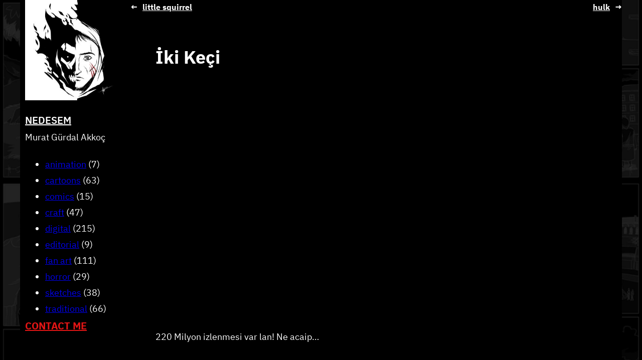

--- FILE ---
content_type: text/html; charset=UTF-8
request_url: https://www.nedesem.com/iki-keci/
body_size: 10597
content:
<!DOCTYPE html>
<html lang="en-GB">
<head>
	<meta charset="UTF-8" />
	<meta name="viewport" content="width=device-width, initial-scale=1" />
<meta name='robots' content='max-image-preview:large' />
<title>İki Keçi &#8211;   Nedesem </title>
<link rel="alternate" type="application/rss+xml" title="  Nedesem  &raquo; Feed" href="https://www.nedesem.com/feed/" />
<link rel="alternate" type="application/rss+xml" title="  Nedesem  &raquo; Comments Feed" href="https://www.nedesem.com/comments/feed/" />
<link rel="alternate" type="application/rss+xml" title="  Nedesem  &raquo; İki Keçi Comments Feed" href="https://www.nedesem.com/iki-keci/feed/" />
<script>
window._wpemojiSettings = {"baseUrl":"https:\/\/s.w.org\/images\/core\/emoji\/14.0.0\/72x72\/","ext":".png","svgUrl":"https:\/\/s.w.org\/images\/core\/emoji\/14.0.0\/svg\/","svgExt":".svg","source":{"concatemoji":"https:\/\/www.nedesem.com\/wp-includes\/js\/wp-emoji-release.min.js?ver=6.4.5"}};
/*! This file is auto-generated */
!function(i,n){var o,s,e;function c(e){try{var t={supportTests:e,timestamp:(new Date).valueOf()};sessionStorage.setItem(o,JSON.stringify(t))}catch(e){}}function p(e,t,n){e.clearRect(0,0,e.canvas.width,e.canvas.height),e.fillText(t,0,0);var t=new Uint32Array(e.getImageData(0,0,e.canvas.width,e.canvas.height).data),r=(e.clearRect(0,0,e.canvas.width,e.canvas.height),e.fillText(n,0,0),new Uint32Array(e.getImageData(0,0,e.canvas.width,e.canvas.height).data));return t.every(function(e,t){return e===r[t]})}function u(e,t,n){switch(t){case"flag":return n(e,"\ud83c\udff3\ufe0f\u200d\u26a7\ufe0f","\ud83c\udff3\ufe0f\u200b\u26a7\ufe0f")?!1:!n(e,"\ud83c\uddfa\ud83c\uddf3","\ud83c\uddfa\u200b\ud83c\uddf3")&&!n(e,"\ud83c\udff4\udb40\udc67\udb40\udc62\udb40\udc65\udb40\udc6e\udb40\udc67\udb40\udc7f","\ud83c\udff4\u200b\udb40\udc67\u200b\udb40\udc62\u200b\udb40\udc65\u200b\udb40\udc6e\u200b\udb40\udc67\u200b\udb40\udc7f");case"emoji":return!n(e,"\ud83e\udef1\ud83c\udffb\u200d\ud83e\udef2\ud83c\udfff","\ud83e\udef1\ud83c\udffb\u200b\ud83e\udef2\ud83c\udfff")}return!1}function f(e,t,n){var r="undefined"!=typeof WorkerGlobalScope&&self instanceof WorkerGlobalScope?new OffscreenCanvas(300,150):i.createElement("canvas"),a=r.getContext("2d",{willReadFrequently:!0}),o=(a.textBaseline="top",a.font="600 32px Arial",{});return e.forEach(function(e){o[e]=t(a,e,n)}),o}function t(e){var t=i.createElement("script");t.src=e,t.defer=!0,i.head.appendChild(t)}"undefined"!=typeof Promise&&(o="wpEmojiSettingsSupports",s=["flag","emoji"],n.supports={everything:!0,everythingExceptFlag:!0},e=new Promise(function(e){i.addEventListener("DOMContentLoaded",e,{once:!0})}),new Promise(function(t){var n=function(){try{var e=JSON.parse(sessionStorage.getItem(o));if("object"==typeof e&&"number"==typeof e.timestamp&&(new Date).valueOf()<e.timestamp+604800&&"object"==typeof e.supportTests)return e.supportTests}catch(e){}return null}();if(!n){if("undefined"!=typeof Worker&&"undefined"!=typeof OffscreenCanvas&&"undefined"!=typeof URL&&URL.createObjectURL&&"undefined"!=typeof Blob)try{var e="postMessage("+f.toString()+"("+[JSON.stringify(s),u.toString(),p.toString()].join(",")+"));",r=new Blob([e],{type:"text/javascript"}),a=new Worker(URL.createObjectURL(r),{name:"wpTestEmojiSupports"});return void(a.onmessage=function(e){c(n=e.data),a.terminate(),t(n)})}catch(e){}c(n=f(s,u,p))}t(n)}).then(function(e){for(var t in e)n.supports[t]=e[t],n.supports.everything=n.supports.everything&&n.supports[t],"flag"!==t&&(n.supports.everythingExceptFlag=n.supports.everythingExceptFlag&&n.supports[t]);n.supports.everythingExceptFlag=n.supports.everythingExceptFlag&&!n.supports.flag,n.DOMReady=!1,n.readyCallback=function(){n.DOMReady=!0}}).then(function(){return e}).then(function(){var e;n.supports.everything||(n.readyCallback(),(e=n.source||{}).concatemoji?t(e.concatemoji):e.wpemoji&&e.twemoji&&(t(e.twemoji),t(e.wpemoji)))}))}((window,document),window._wpemojiSettings);
</script>
<style id='wp-block-site-logo-inline-css'>
.wp-block-site-logo{box-sizing:border-box;line-height:0}.wp-block-site-logo a{display:inline-block;line-height:0}.wp-block-site-logo.is-default-size img{height:auto;width:120px}.wp-block-site-logo img{height:auto;max-width:100%}.wp-block-site-logo a,.wp-block-site-logo img{border-radius:inherit}.wp-block-site-logo.aligncenter{margin-left:auto;margin-right:auto;text-align:center}.wp-block-site-logo.is-style-rounded{border-radius:9999px}
</style>
<style id='wp-block-spacer-inline-css'>
.wp-block-spacer{clear:both}
</style>
<style id='wp-block-site-title-inline-css'>
.wp-block-site-title a{color:inherit}
.wp-block-site-title{font-size: var(--wp--preset--font-size--medium);font-weight: var(--wp--custom--font-weight--semi-bold);}
.wp-block-site-title a:where(:not(.wp-element-button)){text-decoration: none;}
</style>
<style id='wp-block-categories-inline-css'>
.wp-block-categories{box-sizing:border-box}.wp-block-categories.alignleft{margin-right:2em}.wp-block-categories.alignright{margin-left:2em}.wp-block-categories.wp-block-categories-dropdown.aligncenter{text-align:center}
</style>
<style id='wp-block-heading-inline-css'>
h1.has-background,h2.has-background,h3.has-background,h4.has-background,h5.has-background,h6.has-background{padding:1.25em 2.375em}h1.has-text-align-left[style*=writing-mode]:where([style*=vertical-lr]),h1.has-text-align-right[style*=writing-mode]:where([style*=vertical-rl]),h2.has-text-align-left[style*=writing-mode]:where([style*=vertical-lr]),h2.has-text-align-right[style*=writing-mode]:where([style*=vertical-rl]),h3.has-text-align-left[style*=writing-mode]:where([style*=vertical-lr]),h3.has-text-align-right[style*=writing-mode]:where([style*=vertical-rl]),h4.has-text-align-left[style*=writing-mode]:where([style*=vertical-lr]),h4.has-text-align-right[style*=writing-mode]:where([style*=vertical-rl]),h5.has-text-align-left[style*=writing-mode]:where([style*=vertical-lr]),h5.has-text-align-right[style*=writing-mode]:where([style*=vertical-rl]),h6.has-text-align-left[style*=writing-mode]:where([style*=vertical-lr]),h6.has-text-align-right[style*=writing-mode]:where([style*=vertical-rl]){rotate:180deg}
</style>
<style id='wp-block-group-inline-css'>
.wp-block-group{box-sizing:border-box}
</style>
<style id='wp-block-group-theme-inline-css'>
:where(.wp-block-group.has-background){padding:1.25em 2.375em}
</style>
<style id='wp-block-template-part-theme-inline-css'>
.wp-block-template-part.has-background{margin-bottom:0;margin-top:0;padding:1.25em 2.375em}
</style>
<style id='wp-block-post-navigation-link-inline-css'>
.wp-block-post-navigation-link .wp-block-post-navigation-link__arrow-previous{display:inline-block;margin-right:1ch}.wp-block-post-navigation-link .wp-block-post-navigation-link__arrow-previous:not(.is-arrow-chevron){transform:scaleX(1)}.wp-block-post-navigation-link .wp-block-post-navigation-link__arrow-next{display:inline-block;margin-left:1ch}.wp-block-post-navigation-link .wp-block-post-navigation-link__arrow-next:not(.is-arrow-chevron){transform:scaleX(1)}.wp-block-post-navigation-link.has-text-align-left[style*="writing-mode: vertical-lr"],.wp-block-post-navigation-link.has-text-align-right[style*="writing-mode: vertical-rl"]{rotate:180deg}
.wp-block-post-navigation-link{font-size: var(--wp--preset--font-size--x-large);font-style: normal;font-weight: 700;text-transform: lowercase;}
</style>
<style id='wp-block-post-title-inline-css'>
.wp-block-post-title{box-sizing:border-box;word-break:break-word}.wp-block-post-title a{display:inline-block}
</style>
<style id='wp-block-paragraph-inline-css'>
.is-small-text{font-size:.875em}.is-regular-text{font-size:1em}.is-large-text{font-size:2.25em}.is-larger-text{font-size:3em}.has-drop-cap:not(:focus):first-letter{float:left;font-size:8.4em;font-style:normal;font-weight:100;line-height:.68;margin:.05em .1em 0 0;text-transform:uppercase}body.rtl .has-drop-cap:not(:focus):first-letter{float:none;margin-left:.1em}p.has-drop-cap.has-background{overflow:hidden}p.has-background{padding:1.25em 2.375em}:where(p.has-text-color:not(.has-link-color)) a{color:inherit}p.has-text-align-left[style*="writing-mode:vertical-lr"],p.has-text-align-right[style*="writing-mode:vertical-rl"]{rotate:180deg}
</style>
<style id='wp-block-post-content-inline-css'>
.wp-block-post-content{min-height: 0px;}.wp-block-post-content-is-layout-flow > :first-child:first-child{margin-block-start: 0;}.wp-block-post-content-is-layout-flow > :last-child:last-child{margin-block-end: 0;}.wp-block-post-content-is-layout-flow > *{margin-block-start: var(--wp--preset--spacing--x-small);margin-block-end: 0;}.wp-block-post-content-is-layout-constrained > :first-child:first-child{margin-block-start: 0;}.wp-block-post-content-is-layout-constrained > :last-child:last-child{margin-block-end: 0;}.wp-block-post-content-is-layout-constrained > *{margin-block-start: var(--wp--preset--spacing--x-small);margin-block-end: 0;}.wp-block-post-content-is-layout-flex{gap: var(--wp--preset--spacing--x-small);}.wp-block-post-content-is-layout-grid{gap: var(--wp--preset--spacing--x-small);}
</style>
<style id='wp-emoji-styles-inline-css'>

	img.wp-smiley, img.emoji {
		display: inline !important;
		border: none !important;
		box-shadow: none !important;
		height: 1em !important;
		width: 1em !important;
		margin: 0 0.07em !important;
		vertical-align: -0.1em !important;
		background: none !important;
		padding: 0 !important;
	}
</style>
<style id='wp-block-library-inline-css'>
:root{--wp-admin-theme-color:#007cba;--wp-admin-theme-color--rgb:0,124,186;--wp-admin-theme-color-darker-10:#006ba1;--wp-admin-theme-color-darker-10--rgb:0,107,161;--wp-admin-theme-color-darker-20:#005a87;--wp-admin-theme-color-darker-20--rgb:0,90,135;--wp-admin-border-width-focus:2px;--wp-block-synced-color:#7a00df;--wp-block-synced-color--rgb:122,0,223}@media (min-resolution:192dpi){:root{--wp-admin-border-width-focus:1.5px}}.wp-element-button{cursor:pointer}:root{--wp--preset--font-size--normal:16px;--wp--preset--font-size--huge:42px}:root .has-very-light-gray-background-color{background-color:#eee}:root .has-very-dark-gray-background-color{background-color:#313131}:root .has-very-light-gray-color{color:#eee}:root .has-very-dark-gray-color{color:#313131}:root .has-vivid-green-cyan-to-vivid-cyan-blue-gradient-background{background:linear-gradient(135deg,#00d084,#0693e3)}:root .has-purple-crush-gradient-background{background:linear-gradient(135deg,#34e2e4,#4721fb 50%,#ab1dfe)}:root .has-hazy-dawn-gradient-background{background:linear-gradient(135deg,#faaca8,#dad0ec)}:root .has-subdued-olive-gradient-background{background:linear-gradient(135deg,#fafae1,#67a671)}:root .has-atomic-cream-gradient-background{background:linear-gradient(135deg,#fdd79a,#004a59)}:root .has-nightshade-gradient-background{background:linear-gradient(135deg,#330968,#31cdcf)}:root .has-midnight-gradient-background{background:linear-gradient(135deg,#020381,#2874fc)}.has-regular-font-size{font-size:1em}.has-larger-font-size{font-size:2.625em}.has-normal-font-size{font-size:var(--wp--preset--font-size--normal)}.has-huge-font-size{font-size:var(--wp--preset--font-size--huge)}.has-text-align-center{text-align:center}.has-text-align-left{text-align:left}.has-text-align-right{text-align:right}#end-resizable-editor-section{display:none}.aligncenter{clear:both}.items-justified-left{justify-content:flex-start}.items-justified-center{justify-content:center}.items-justified-right{justify-content:flex-end}.items-justified-space-between{justify-content:space-between}.screen-reader-text{clip:rect(1px,1px,1px,1px);word-wrap:normal!important;border:0;-webkit-clip-path:inset(50%);clip-path:inset(50%);height:1px;margin:-1px;overflow:hidden;padding:0;position:absolute;width:1px}.screen-reader-text:focus{clip:auto!important;background-color:#ddd;-webkit-clip-path:none;clip-path:none;color:#444;display:block;font-size:1em;height:auto;left:5px;line-height:normal;padding:15px 23px 14px;text-decoration:none;top:5px;width:auto;z-index:100000}html :where(.has-border-color){border-style:solid}html :where([style*=border-top-color]){border-top-style:solid}html :where([style*=border-right-color]){border-right-style:solid}html :where([style*=border-bottom-color]){border-bottom-style:solid}html :where([style*=border-left-color]){border-left-style:solid}html :where([style*=border-width]){border-style:solid}html :where([style*=border-top-width]){border-top-style:solid}html :where([style*=border-right-width]){border-right-style:solid}html :where([style*=border-bottom-width]){border-bottom-style:solid}html :where([style*=border-left-width]){border-left-style:solid}html :where(img[class*=wp-image-]){height:auto;max-width:100%}:where(figure){margin:0 0 1em}html :where(.is-position-sticky){--wp-admin--admin-bar--position-offset:var(--wp-admin--admin-bar--height,0px)}@media screen and (max-width:600px){html :where(.is-position-sticky){--wp-admin--admin-bar--position-offset:0px}}
</style>
<style id='global-styles-inline-css'>
body{--wp--preset--color--black: #000000;--wp--preset--color--cyan-bluish-gray: #abb8c3;--wp--preset--color--white: #ffffff;--wp--preset--color--pale-pink: #f78da7;--wp--preset--color--vivid-red: #cf2e2e;--wp--preset--color--luminous-vivid-orange: #ff6900;--wp--preset--color--luminous-vivid-amber: #fcb900;--wp--preset--color--light-green-cyan: #7bdcb5;--wp--preset--color--vivid-green-cyan: #00d084;--wp--preset--color--pale-cyan-blue: #8ed1fc;--wp--preset--color--vivid-cyan-blue: #0693e3;--wp--preset--color--vivid-purple: #9b51e0;--wp--preset--color--primary: #0b8276;--wp--preset--color--secondary: #fbc02d;--wp--preset--color--tertiary: #181818;--wp--preset--color--base: #262626;--wp--preset--color--custom-links: #fff;--wp--preset--color--text-primary: #fff;--wp--preset--color--background-primary: var(--wp--preset--color--tertiary);--wp--preset--color--footer: #262626;--wp--preset--color--header-image-overlay: #000000;--wp--preset--color--custom-color-1: #fb00ff;--wp--preset--color--custom-color-2: #e31515;--wp--preset--color--custom-color-3: #969696;--wp--preset--gradient--vivid-cyan-blue-to-vivid-purple: linear-gradient(135deg,rgba(6,147,227,1) 0%,rgb(155,81,224) 100%);--wp--preset--gradient--light-green-cyan-to-vivid-green-cyan: linear-gradient(135deg,rgb(122,220,180) 0%,rgb(0,208,130) 100%);--wp--preset--gradient--luminous-vivid-amber-to-luminous-vivid-orange: linear-gradient(135deg,rgba(252,185,0,1) 0%,rgba(255,105,0,1) 100%);--wp--preset--gradient--luminous-vivid-orange-to-vivid-red: linear-gradient(135deg,rgba(255,105,0,1) 0%,rgb(207,46,46) 100%);--wp--preset--gradient--very-light-gray-to-cyan-bluish-gray: linear-gradient(135deg,rgb(238,238,238) 0%,rgb(169,184,195) 100%);--wp--preset--gradient--cool-to-warm-spectrum: linear-gradient(135deg,rgb(74,234,220) 0%,rgb(151,120,209) 20%,rgb(207,42,186) 40%,rgb(238,44,130) 60%,rgb(251,105,98) 80%,rgb(254,248,76) 100%);--wp--preset--gradient--blush-light-purple: linear-gradient(135deg,rgb(255,206,236) 0%,rgb(152,150,240) 100%);--wp--preset--gradient--blush-bordeaux: linear-gradient(135deg,rgb(254,205,165) 0%,rgb(254,45,45) 50%,rgb(107,0,62) 100%);--wp--preset--gradient--luminous-dusk: linear-gradient(135deg,rgb(255,203,112) 0%,rgb(199,81,192) 50%,rgb(65,88,208) 100%);--wp--preset--gradient--pale-ocean: linear-gradient(135deg,rgb(255,245,203) 0%,rgb(182,227,212) 50%,rgb(51,167,181) 100%);--wp--preset--gradient--electric-grass: linear-gradient(135deg,rgb(202,248,128) 0%,rgb(113,206,126) 100%);--wp--preset--gradient--midnight: linear-gradient(135deg,rgb(2,3,129) 0%,rgb(40,116,252) 100%);--wp--preset--font-size--small: clamp(14px, 1.6vw, 16px);--wp--preset--font-size--medium: 20px;--wp--preset--font-size--large: clamp(18px, 2.2vw, 20px);--wp--preset--font-size--x-large: clamp(24px, 3vw, 28px);--wp--preset--font-size--x-small: clamp(12px, 1.5vw, 14px);--wp--preset--font-size--normal: clamp(16px, 1.8vw, 18px);--wp--preset--font-size--xx-large: clamp(28px, 3.6vw, 36px);--wp--preset--font-size--xxx-large: clamp(36px, 4.8vw, 48px);--wp--preset--font-family--system-font: -apple-system,BlinkMacSystemFont,"Segoe UI",Roboto,Oxygen-Sans,Ubuntu,Cantarell,"Helvetica Neue",sans-serif;--wp--preset--font-family--ibm-plex-sans: IBM Plex Sans;--wp--preset--spacing--xx-small: calc(var(--wp--preset--font-size--medium,1rem)/2);--wp--preset--spacing--x-small: calc(var(--wp--preset--font-size--medium,1rem));--wp--preset--spacing--small: clamp(var(--wp--preset--font-size--medium), 4vw, calc(var(--wp--preset--font-size--medium,1rem)*1.5));--wp--preset--spacing--medium: clamp(var(--wp--preset--font-size--medium), 4vw, calc(var(--wp--preset--font-size--medium,1rem)*2));--wp--preset--spacing--large: calc(var(--wp--preset--font-size--medium,1rem)*3);--wp--preset--spacing--x-large: calc(var(--wp--preset--font-size--medium,1rem)*4);--wp--preset--spacing--xx-large: calc(var(--wp--preset--font-size--medium,1rem)*5);--wp--preset--shadow--natural: 6px 6px 9px rgba(0, 0, 0, 0.2);--wp--preset--shadow--deep: 12px 12px 50px rgba(0, 0, 0, 0.4);--wp--preset--shadow--sharp: 6px 6px 0px rgba(0, 0, 0, 0.2);--wp--preset--shadow--outlined: 6px 6px 0px -3px rgba(255, 255, 255, 1), 6px 6px rgba(0, 0, 0, 1);--wp--preset--shadow--crisp: 6px 6px 0px rgba(0, 0, 0, 1);--wp--custom--variation: dark;--wp--custom--border-radius--full: 999px;--wp--custom--border-radius--large: 12px;--wp--custom--border-radius--medium: 6px;--wp--custom--border-radius--small: 4px;--wp--custom--border-radius--x-large: 18px;--wp--custom--font-weight--black: 900;--wp--custom--font-weight--bold: 700;--wp--custom--font-weight--extra-bold: 800;--wp--custom--font-weight--extra-light: 200;--wp--custom--font-weight--light: 300;--wp--custom--font-weight--medium: 500;--wp--custom--font-weight--regular: 400;--wp--custom--font-weight--semi-bold: 600;--wp--custom--font-weight--thin: 100;--wp--custom--line-height--initial: 1;--wp--custom--line-height--large: 1.8;--wp--custom--line-height--medium: 1.6;--wp--custom--line-height--small: 1.5;--wp--custom--line-height--x-small: 1.2;}body { margin: 0;--wp--style--global--content-size: 960px;--wp--style--global--wide-size: 1240px; }.wp-site-blocks { padding-top: var(--wp--style--root--padding-top); padding-bottom: var(--wp--style--root--padding-bottom); }.has-global-padding { padding-right: var(--wp--style--root--padding-right); padding-left: var(--wp--style--root--padding-left); }.has-global-padding :where(.has-global-padding:not(.wp-block-block)) { padding-right: 0; padding-left: 0; }.has-global-padding > .alignfull { margin-right: calc(var(--wp--style--root--padding-right) * -1); margin-left: calc(var(--wp--style--root--padding-left) * -1); }.has-global-padding :where(.has-global-padding:not(.wp-block-block)) > .alignfull { margin-right: 0; margin-left: 0; }.has-global-padding > .alignfull:where(:not(.has-global-padding):not(.is-layout-flex):not(.is-layout-grid)) > :where([class*="wp-block-"]:not(.alignfull):not([class*="__"]),p,h1,h2,h3,h4,h5,h6,ul,ol) { padding-right: var(--wp--style--root--padding-right); padding-left: var(--wp--style--root--padding-left); }.has-global-padding :where(.has-global-padding) > .alignfull:where(:not(.has-global-padding)) > :where([class*="wp-block-"]:not(.alignfull):not([class*="__"]),p,h1,h2,h3,h4,h5,h6,ul,ol) { padding-right: 0; padding-left: 0; }.wp-site-blocks > .alignleft { float: left; margin-right: 2em; }.wp-site-blocks > .alignright { float: right; margin-left: 2em; }.wp-site-blocks > .aligncenter { justify-content: center; margin-left: auto; margin-right: auto; }:where(.wp-site-blocks) > * { margin-block-start: 0rem; margin-block-end: 0; }:where(.wp-site-blocks) > :first-child:first-child { margin-block-start: 0; }:where(.wp-site-blocks) > :last-child:last-child { margin-block-end: 0; }body { --wp--style--block-gap: 0rem; }:where(body .is-layout-flow)  > :first-child:first-child{margin-block-start: 0;}:where(body .is-layout-flow)  > :last-child:last-child{margin-block-end: 0;}:where(body .is-layout-flow)  > *{margin-block-start: 0rem;margin-block-end: 0;}:where(body .is-layout-constrained)  > :first-child:first-child{margin-block-start: 0;}:where(body .is-layout-constrained)  > :last-child:last-child{margin-block-end: 0;}:where(body .is-layout-constrained)  > *{margin-block-start: 0rem;margin-block-end: 0;}:where(body .is-layout-flex) {gap: 0rem;}:where(body .is-layout-grid) {gap: 0rem;}body .is-layout-flow > .alignleft{float: left;margin-inline-start: 0;margin-inline-end: 2em;}body .is-layout-flow > .alignright{float: right;margin-inline-start: 2em;margin-inline-end: 0;}body .is-layout-flow > .aligncenter{margin-left: auto !important;margin-right: auto !important;}body .is-layout-constrained > .alignleft{float: left;margin-inline-start: 0;margin-inline-end: 2em;}body .is-layout-constrained > .alignright{float: right;margin-inline-start: 2em;margin-inline-end: 0;}body .is-layout-constrained > .aligncenter{margin-left: auto !important;margin-right: auto !important;}body .is-layout-constrained > :where(:not(.alignleft):not(.alignright):not(.alignfull)){max-width: var(--wp--style--global--content-size);margin-left: auto !important;margin-right: auto !important;}body .is-layout-constrained > .alignwide{max-width: var(--wp--style--global--wide-size);}body .is-layout-flex{display: flex;}body .is-layout-flex{flex-wrap: wrap;align-items: center;}body .is-layout-flex > *{margin: 0;}body .is-layout-grid{display: grid;}body .is-layout-grid > *{margin: 0;}body{background-color: var(--wp--preset--color--background-primary);color: var(--wp--preset--color--text-primary);font-family: var(--wp--preset--font-family--ibm-plex-sans);font-size: var(--wp--preset--font-size--normal);font-weight: 400;line-height: var(--wp--custom--line-height--large);--wp--style--root--padding-top: 0px;--wp--style--root--padding-right: var(--wp--preset--spacing--xx-small);--wp--style--root--padding-bottom: 0px;--wp--style--root--padding-left: var(--wp--preset--spacing--xx-small);}a:where(:not(.wp-element-button)){color: var(--wp--preset--color--custom-color-1);font-style: normal;font-weight: 700;line-height: var(--wp--custom--line-height--large);text-decoration: underline;}a:where(:not(.wp-element-button)):hover{color: var(--wp--preset--color--custom-links-hover);}h1, h2, h3, h4, h5, h6{font-style: normal;font-weight: 700;line-height: var(--wp--custom--line-height--large);}h1{font-size: var(--wp--preset--font-size--xxx-large);margin-bottom: var(--wp--preset--spacing--small);}h2{font-size: var(--wp--preset--font-size--xx-large);margin-top: var(--wp--preset--spacing--medium);margin-bottom: var(--wp--preset--spacing--x-small);}h3{font-size: var(--wp--preset--font-size--x-large);margin-top: var(--wp--preset--spacing--medium);margin-bottom: var(--wp--preset--spacing--x-small);}h4{font-size: var(--wp--preset--font-size--large);margin-top: var(--wp--preset--spacing--small);margin-bottom: var(--wp--preset--spacing--xx-small);text-transform: uppercase;}h5{font-size: var(--wp--preset--font-size--large);margin-top: var(--wp--preset--spacing--small);margin-bottom: var(--wp--preset--spacing--xx-small);}h6{font-size: var(--wp--preset--font-size--normal);margin-top: var(--wp--preset--spacing--x-small);margin-bottom: var(--wp--preset--spacing--xx-small);}.wp-element-button, .wp-block-button__link{background-color: var(--wp--preset--color--tertiary);border-radius: 4px;border-width: 1px;color: #fff;font-family: inherit;font-size: inherit;line-height: var(--wp--custom--line-height--normal);padding: calc(0.667em + 2px) calc(1.333em + 2px);text-decoration: none;}.has-black-color{color: var(--wp--preset--color--black) !important;}.has-cyan-bluish-gray-color{color: var(--wp--preset--color--cyan-bluish-gray) !important;}.has-white-color{color: var(--wp--preset--color--white) !important;}.has-pale-pink-color{color: var(--wp--preset--color--pale-pink) !important;}.has-vivid-red-color{color: var(--wp--preset--color--vivid-red) !important;}.has-luminous-vivid-orange-color{color: var(--wp--preset--color--luminous-vivid-orange) !important;}.has-luminous-vivid-amber-color{color: var(--wp--preset--color--luminous-vivid-amber) !important;}.has-light-green-cyan-color{color: var(--wp--preset--color--light-green-cyan) !important;}.has-vivid-green-cyan-color{color: var(--wp--preset--color--vivid-green-cyan) !important;}.has-pale-cyan-blue-color{color: var(--wp--preset--color--pale-cyan-blue) !important;}.has-vivid-cyan-blue-color{color: var(--wp--preset--color--vivid-cyan-blue) !important;}.has-vivid-purple-color{color: var(--wp--preset--color--vivid-purple) !important;}.has-primary-color{color: var(--wp--preset--color--primary) !important;}.has-secondary-color{color: var(--wp--preset--color--secondary) !important;}.has-tertiary-color{color: var(--wp--preset--color--tertiary) !important;}.has-base-color{color: var(--wp--preset--color--base) !important;}.has-custom-links-color{color: var(--wp--preset--color--custom-links) !important;}.has-text-primary-color{color: var(--wp--preset--color--text-primary) !important;}.has-background-primary-color{color: var(--wp--preset--color--background-primary) !important;}.has-footer-color{color: var(--wp--preset--color--footer) !important;}.has-header-image-overlay-color{color: var(--wp--preset--color--header-image-overlay) !important;}.has-custom-color-1-color{color: var(--wp--preset--color--custom-color-1) !important;}.has-custom-color-2-color{color: var(--wp--preset--color--custom-color-2) !important;}.has-custom-color-3-color{color: var(--wp--preset--color--custom-color-3) !important;}.has-black-background-color{background-color: var(--wp--preset--color--black) !important;}.has-cyan-bluish-gray-background-color{background-color: var(--wp--preset--color--cyan-bluish-gray) !important;}.has-white-background-color{background-color: var(--wp--preset--color--white) !important;}.has-pale-pink-background-color{background-color: var(--wp--preset--color--pale-pink) !important;}.has-vivid-red-background-color{background-color: var(--wp--preset--color--vivid-red) !important;}.has-luminous-vivid-orange-background-color{background-color: var(--wp--preset--color--luminous-vivid-orange) !important;}.has-luminous-vivid-amber-background-color{background-color: var(--wp--preset--color--luminous-vivid-amber) !important;}.has-light-green-cyan-background-color{background-color: var(--wp--preset--color--light-green-cyan) !important;}.has-vivid-green-cyan-background-color{background-color: var(--wp--preset--color--vivid-green-cyan) !important;}.has-pale-cyan-blue-background-color{background-color: var(--wp--preset--color--pale-cyan-blue) !important;}.has-vivid-cyan-blue-background-color{background-color: var(--wp--preset--color--vivid-cyan-blue) !important;}.has-vivid-purple-background-color{background-color: var(--wp--preset--color--vivid-purple) !important;}.has-primary-background-color{background-color: var(--wp--preset--color--primary) !important;}.has-secondary-background-color{background-color: var(--wp--preset--color--secondary) !important;}.has-tertiary-background-color{background-color: var(--wp--preset--color--tertiary) !important;}.has-base-background-color{background-color: var(--wp--preset--color--base) !important;}.has-custom-links-background-color{background-color: var(--wp--preset--color--custom-links) !important;}.has-text-primary-background-color{background-color: var(--wp--preset--color--text-primary) !important;}.has-background-primary-background-color{background-color: var(--wp--preset--color--background-primary) !important;}.has-footer-background-color{background-color: var(--wp--preset--color--footer) !important;}.has-header-image-overlay-background-color{background-color: var(--wp--preset--color--header-image-overlay) !important;}.has-custom-color-1-background-color{background-color: var(--wp--preset--color--custom-color-1) !important;}.has-custom-color-2-background-color{background-color: var(--wp--preset--color--custom-color-2) !important;}.has-custom-color-3-background-color{background-color: var(--wp--preset--color--custom-color-3) !important;}.has-black-border-color{border-color: var(--wp--preset--color--black) !important;}.has-cyan-bluish-gray-border-color{border-color: var(--wp--preset--color--cyan-bluish-gray) !important;}.has-white-border-color{border-color: var(--wp--preset--color--white) !important;}.has-pale-pink-border-color{border-color: var(--wp--preset--color--pale-pink) !important;}.has-vivid-red-border-color{border-color: var(--wp--preset--color--vivid-red) !important;}.has-luminous-vivid-orange-border-color{border-color: var(--wp--preset--color--luminous-vivid-orange) !important;}.has-luminous-vivid-amber-border-color{border-color: var(--wp--preset--color--luminous-vivid-amber) !important;}.has-light-green-cyan-border-color{border-color: var(--wp--preset--color--light-green-cyan) !important;}.has-vivid-green-cyan-border-color{border-color: var(--wp--preset--color--vivid-green-cyan) !important;}.has-pale-cyan-blue-border-color{border-color: var(--wp--preset--color--pale-cyan-blue) !important;}.has-vivid-cyan-blue-border-color{border-color: var(--wp--preset--color--vivid-cyan-blue) !important;}.has-vivid-purple-border-color{border-color: var(--wp--preset--color--vivid-purple) !important;}.has-primary-border-color{border-color: var(--wp--preset--color--primary) !important;}.has-secondary-border-color{border-color: var(--wp--preset--color--secondary) !important;}.has-tertiary-border-color{border-color: var(--wp--preset--color--tertiary) !important;}.has-base-border-color{border-color: var(--wp--preset--color--base) !important;}.has-custom-links-border-color{border-color: var(--wp--preset--color--custom-links) !important;}.has-text-primary-border-color{border-color: var(--wp--preset--color--text-primary) !important;}.has-background-primary-border-color{border-color: var(--wp--preset--color--background-primary) !important;}.has-footer-border-color{border-color: var(--wp--preset--color--footer) !important;}.has-header-image-overlay-border-color{border-color: var(--wp--preset--color--header-image-overlay) !important;}.has-custom-color-1-border-color{border-color: var(--wp--preset--color--custom-color-1) !important;}.has-custom-color-2-border-color{border-color: var(--wp--preset--color--custom-color-2) !important;}.has-custom-color-3-border-color{border-color: var(--wp--preset--color--custom-color-3) !important;}.has-vivid-cyan-blue-to-vivid-purple-gradient-background{background: var(--wp--preset--gradient--vivid-cyan-blue-to-vivid-purple) !important;}.has-light-green-cyan-to-vivid-green-cyan-gradient-background{background: var(--wp--preset--gradient--light-green-cyan-to-vivid-green-cyan) !important;}.has-luminous-vivid-amber-to-luminous-vivid-orange-gradient-background{background: var(--wp--preset--gradient--luminous-vivid-amber-to-luminous-vivid-orange) !important;}.has-luminous-vivid-orange-to-vivid-red-gradient-background{background: var(--wp--preset--gradient--luminous-vivid-orange-to-vivid-red) !important;}.has-very-light-gray-to-cyan-bluish-gray-gradient-background{background: var(--wp--preset--gradient--very-light-gray-to-cyan-bluish-gray) !important;}.has-cool-to-warm-spectrum-gradient-background{background: var(--wp--preset--gradient--cool-to-warm-spectrum) !important;}.has-blush-light-purple-gradient-background{background: var(--wp--preset--gradient--blush-light-purple) !important;}.has-blush-bordeaux-gradient-background{background: var(--wp--preset--gradient--blush-bordeaux) !important;}.has-luminous-dusk-gradient-background{background: var(--wp--preset--gradient--luminous-dusk) !important;}.has-pale-ocean-gradient-background{background: var(--wp--preset--gradient--pale-ocean) !important;}.has-electric-grass-gradient-background{background: var(--wp--preset--gradient--electric-grass) !important;}.has-midnight-gradient-background{background: var(--wp--preset--gradient--midnight) !important;}.has-small-font-size{font-size: var(--wp--preset--font-size--small) !important;}.has-medium-font-size{font-size: var(--wp--preset--font-size--medium) !important;}.has-large-font-size{font-size: var(--wp--preset--font-size--large) !important;}.has-x-large-font-size{font-size: var(--wp--preset--font-size--x-large) !important;}.has-x-small-font-size{font-size: var(--wp--preset--font-size--x-small) !important;}.has-normal-font-size{font-size: var(--wp--preset--font-size--normal) !important;}.has-xx-large-font-size{font-size: var(--wp--preset--font-size--xx-large) !important;}.has-xxx-large-font-size{font-size: var(--wp--preset--font-size--xxx-large) !important;}.has-system-font-font-family{font-family: var(--wp--preset--font-family--system-font) !important;}.has-ibm-plex-sans-font-family{font-family: var(--wp--preset--font-family--ibm-plex-sans) !important;}
body { 
background-image: url("https://www.nedesem.com/wp-content/uploads/2024/02/nedesembg.png"); 
background-position: center center; 
background-size: cover; 
background-repeat: no-repeat; 
background-attachment: fixed;
}
</style>
<style id='core-block-supports-inline-css'>
.wp-container-content-1{flex-basis:22px;}.wp-container-content-2{flex-basis:22px;}.wp-elements-6b7ac43fbd41309bfd0aea802cf4e901 a{color:var(--wp--preset--color--custom-color-2);}.wp-container-core-group-layout-1.wp-container-core-group-layout-1{gap:var(--wp--preset--spacing--xx-small);flex-direction:column;align-items:flex-start;}.wp-container-core-group-layout-2.wp-container-core-group-layout-2 > :where(:not(.alignleft):not(.alignright):not(.alignfull)){max-width:200px;margin-left:0 !important;margin-right:auto !important;}.wp-container-core-group-layout-2.wp-container-core-group-layout-2 > .alignwide{max-width:200px;}.wp-container-core-group-layout-2.wp-container-core-group-layout-2 .alignfull{max-width:none;}.wp-container-3{top:calc(0px + var(--wp-admin--admin-bar--position-offset, 0px));position:sticky;z-index:10;}.wp-elements-425b4af8fc9fd3e5b99ec7cb51bde2e1 a{color:var(--wp--preset--color--custom-links);}.wp-elements-1e7a629ffa65c312411daec4809081d1 a{color:var(--wp--preset--color--custom-links);}.wp-container-core-group-layout-3.wp-container-core-group-layout-3{flex-wrap:nowrap;justify-content:space-between;}.wp-elements-06527ecf22f6060b8a87115b00df101a a{color:var(--wp--preset--color--custom-links);}.wp-container-core-post-content-layout-1.wp-container-core-post-content-layout-1 > :where(:not(.alignleft):not(.alignright):not(.alignfull)){max-width:800px;margin-left:auto !important;margin-right:auto !important;}.wp-container-core-post-content-layout-1.wp-container-core-post-content-layout-1 > .alignwide{max-width:800px;}.wp-container-core-post-content-layout-1.wp-container-core-post-content-layout-1 .alignfull{max-width:none;}.wp-container-core-post-content-layout-1.wp-container-core-post-content-layout-1 > *{margin-block-start:0;margin-block-end:0;}.wp-container-core-post-content-layout-1.wp-container-core-post-content-layout-1.wp-container-core-post-content-layout-1.wp-container-core-post-content-layout-1 > * + *{margin-block-start:var(--wp--preset--spacing--x-small);margin-block-end:0;}.wp-container-core-group-layout-6.wp-container-core-group-layout-6{flex-wrap:nowrap;gap:var(--wp--preset--spacing--medium);flex-direction:column;align-items:flex-start;}.wp-container-core-group-layout-7.wp-container-core-group-layout-7{flex-wrap:nowrap;justify-content:space-between;}.wp-container-core-group-layout-9.wp-container-core-group-layout-9{flex-wrap:nowrap;justify-content:center;align-items:flex-start;}.wp-container-core-group-layout-10.wp-container-core-group-layout-10 > *{margin-block-start:0;margin-block-end:0;}.wp-container-core-group-layout-10.wp-container-core-group-layout-10.wp-container-core-group-layout-10.wp-container-core-group-layout-10 > * + *{margin-block-start:0;margin-block-end:0;}
</style>
<style id='wp-block-template-skip-link-inline-css'>

		.skip-link.screen-reader-text {
			border: 0;
			clip: rect(1px,1px,1px,1px);
			clip-path: inset(50%);
			height: 1px;
			margin: -1px;
			overflow: hidden;
			padding: 0;
			position: absolute !important;
			width: 1px;
			word-wrap: normal !important;
		}

		.skip-link.screen-reader-text:focus {
			background-color: #eee;
			clip: auto !important;
			clip-path: none;
			color: #444;
			display: block;
			font-size: 1em;
			height: auto;
			left: 5px;
			line-height: normal;
			padding: 15px 23px 14px;
			text-decoration: none;
			top: 5px;
			width: auto;
			z-index: 100000;
		}
</style>
<link rel='stylesheet' id='blockstarter-styles-css' href='https://www.nedesem.com/wp-content/themes/blockstarter/style.css?ver=1.1.0' media='all' />
<link rel='stylesheet' id='__EPYT__style-css' href='https://www.nedesem.com/wp-content/plugins/youtube-embed-plus/styles/ytprefs.min.css?ver=14.2.1' media='all' />
<style id='__EPYT__style-inline-css'>

                .epyt-gallery-thumb {
                        width: 33.333%;
                }
                
</style>
<script src="https://www.nedesem.com/wp-includes/js/jquery/jquery.min.js?ver=3.7.1" id="jquery-core-js"></script>
<script src="https://www.nedesem.com/wp-includes/js/jquery/jquery-migrate.min.js?ver=3.4.1" id="jquery-migrate-js"></script>
<script id="__ytprefs__-js-extra">
var _EPYT_ = {"ajaxurl":"https:\/\/www.nedesem.com\/wp-admin\/admin-ajax.php","security":"675e63320b","gallery_scrolloffset":"20","eppathtoscripts":"https:\/\/www.nedesem.com\/wp-content\/plugins\/youtube-embed-plus\/scripts\/","eppath":"https:\/\/www.nedesem.com\/wp-content\/plugins\/youtube-embed-plus\/","epresponsiveselector":"[\"iframe.__youtube_prefs_widget__\"]","epdovol":"1","version":"14.2.1","evselector":"iframe.__youtube_prefs__[src], iframe[src*=\"youtube.com\/embed\/\"], iframe[src*=\"youtube-nocookie.com\/embed\/\"]","ajax_compat":"","maxres_facade":"eager","ytapi_load":"light","pause_others":"","stopMobileBuffer":"1","facade_mode":"","not_live_on_channel":"","vi_active":"","vi_js_posttypes":[]};
</script>
<script src="https://www.nedesem.com/wp-content/plugins/youtube-embed-plus/scripts/ytprefs.min.js?ver=14.2.1" id="__ytprefs__-js"></script>
<link rel="https://api.w.org/" href="https://www.nedesem.com/wp-json/" /><link rel="alternate" type="application/json" href="https://www.nedesem.com/wp-json/wp/v2/posts/1380" /><link rel="EditURI" type="application/rsd+xml" title="RSD" href="https://www.nedesem.com/xmlrpc.php?rsd" />
<meta name="generator" content="WordPress 6.4.5" />
<link rel="canonical" href="https://www.nedesem.com/iki-keci/" />
<link rel='shortlink' href='https://www.nedesem.com/?p=1380' />
<link rel="alternate" type="application/json+oembed" href="https://www.nedesem.com/wp-json/oembed/1.0/embed?url=https%3A%2F%2Fwww.nedesem.com%2Fiki-keci%2F" />
<link rel="alternate" type="text/xml+oembed" href="https://www.nedesem.com/wp-json/oembed/1.0/embed?url=https%3A%2F%2Fwww.nedesem.com%2Fiki-keci%2F&#038;format=xml" />
<style id='wp-fonts-local'>
@font-face{font-family:"IBM Plex Sans";font-style:normal;font-weight:100;font-display:fallback;src:url('https://www.nedesem.com/wp-content/themes/blockstarter/assets/fonts/IBMPlexSans-Thin.woff2') format('woff2');}
@font-face{font-family:"IBM Plex Sans";font-style:italic;font-weight:100;font-display:fallback;src:url('https://www.nedesem.com/wp-content/themes/blockstarter/assets/fonts/IBMPlexSans-ThinItalic.woff2') format('woff2');}
@font-face{font-family:"IBM Plex Sans";font-style:normal;font-weight:300;font-display:fallback;src:url('https://www.nedesem.com/wp-content/themes/blockstarter/assets/fonts/IBMPlexSans-Light.woff2') format('woff2');}
@font-face{font-family:"IBM Plex Sans";font-style:italic;font-weight:300;font-display:fallback;src:url('https://www.nedesem.com/wp-content/themes/blockstarter/assets/fonts/IBMPlexSans-LightItalic.woff2') format('woff2');}
@font-face{font-family:"IBM Plex Sans";font-style:normal;font-weight:400;font-display:fallback;src:url('https://www.nedesem.com/wp-content/themes/blockstarter/assets/fonts/IBMPlexSans-Regular.woff2') format('woff2');}
@font-face{font-family:"IBM Plex Sans";font-style:italic;font-weight:400;font-display:fallback;src:url('https://www.nedesem.com/wp-content/themes/blockstarter/assets/fonts/IBMPlexSans-Italic.woff2') format('woff2');}
@font-face{font-family:"IBM Plex Sans";font-style:normal;font-weight:500;font-display:fallback;src:url('https://www.nedesem.com/wp-content/themes/blockstarter/assets/fonts/IBMPlexSans-Medium.woff2') format('woff2');}
@font-face{font-family:"IBM Plex Sans";font-style:italic;font-weight:500;font-display:fallback;src:url('https://www.nedesem.com/wp-content/themes/blockstarter/assets/fonts/IBMPlexSans-MediumItalic.woff2') format('woff2');}
@font-face{font-family:"IBM Plex Sans";font-style:normal;font-weight:600;font-display:fallback;src:url('https://www.nedesem.com/wp-content/themes/blockstarter/assets/fonts/IBMPlexSans-SemiBold.woff2') format('woff2');}
@font-face{font-family:"IBM Plex Sans";font-style:italic;font-weight:600;font-display:fallback;src:url('https://www.nedesem.com/wp-content/themes/blockstarter/assets/fonts/IBMPlexSans-SemiBoldItalic.woff2') format('woff2');}
@font-face{font-family:"IBM Plex Sans";font-style:normal;font-weight:700;font-display:fallback;src:url('https://www.nedesem.com/wp-content/themes/blockstarter/assets/fonts/IBMPlexSans-Bold.woff2') format('woff2');}
@font-face{font-family:"IBM Plex Sans";font-style:italic;font-weight:700;font-display:fallback;src:url('https://www.nedesem.com/wp-content/themes/blockstarter/assets/fonts/IBMPlexSans-BoldItalic.woff2') format('woff2');}
</style>
<link rel="icon" href="https://www.nedesem.com/wp-content/uploads/2024/02/cropped-bengedd_500v-150x150.jpg" sizes="32x32" />
<link rel="icon" href="https://www.nedesem.com/wp-content/uploads/2024/02/cropped-bengedd_500v-300x300.jpg" sizes="192x192" />
<link rel="apple-touch-icon" href="https://www.nedesem.com/wp-content/uploads/2024/02/cropped-bengedd_500v-300x300.jpg" />
<meta name="msapplication-TileImage" content="https://www.nedesem.com/wp-content/uploads/2024/02/cropped-bengedd_500v-300x300.jpg" />
</head>

<body class="post-template-default single single-post postid-1380 single-format-image wp-custom-logo wp-embed-responsive variation-dark">

<div class="wp-site-blocks">
<div class="wp-block-group is-layout-flow wp-container-core-group-layout-10 wp-block-group-is-layout-flow">
<div class="wp-block-group is-horizontal is-content-justification-center is-nowrap is-layout-flex wp-container-core-group-layout-9 wp-block-group-is-layout-flex">
<div class="wp-block-group has-header-image-overlay-background-color has-background has-global-padding is-content-justification-left is-layout-constrained wp-container-core-group-layout-2 wp-block-group-is-layout-constrained wp-container-3 is-position-sticky"><div class="wp-block-template-part">
<div class="wp-block-group is-vertical is-content-justification-left is-layout-flex wp-container-core-group-layout-1 wp-block-group-is-layout-flex" style="margin-top:0;margin-bottom:0"><div class="wp-block-site-logo"><a href="https://www.nedesem.com/" class="custom-logo-link" rel="home"><img width="200" height="200" src="https://www.nedesem.com/wp-content/uploads/2024/02/cropped-bengedd_500v.jpg" class="custom-logo" alt="  Nedesem " decoding="async" srcset="https://www.nedesem.com/wp-content/uploads/2024/02/cropped-bengedd_500v.jpg 900w, https://www.nedesem.com/wp-content/uploads/2024/02/cropped-bengedd_500v-300x300.jpg 300w, https://www.nedesem.com/wp-content/uploads/2024/02/cropped-bengedd_500v-150x150.jpg 150w, https://www.nedesem.com/wp-content/uploads/2024/02/cropped-bengedd_500v-768x768.jpg 768w, https://www.nedesem.com/wp-content/uploads/2024/02/cropped-bengedd_500v-480x480.jpg 480w" sizes="(max-width: 200px) 100vw, 200px" /></a></div>


<div style="height:22px" aria-hidden="true" class="wp-block-spacer wp-container-content-1"></div>


<h1 style="text-transform:uppercase;" class="has-text-align-left wp-block-site-title is-layout-flow wp-block-site-title-is-layout-flow"><a href="https://www.nedesem.com" target="_self" rel="home">  Nedesem </a></h1>

<p class="wp-block-site-tagline">   Murat Gürdal Akkoç</p>


<div style="height:22px" aria-hidden="true" class="wp-block-spacer wp-container-content-2"></div>


<ul class="wp-block-categories-list wp-block-categories">	<li class="cat-item cat-item-114"><a href="https://www.nedesem.com/category/animation/">animation</a> (7)
</li>
	<li class="cat-item cat-item-10"><a href="https://www.nedesem.com/category/cartoons/">cartoons</a> (63)
</li>
	<li class="cat-item cat-item-15"><a href="https://www.nedesem.com/category/comic/">comics</a> (15)
</li>
	<li class="cat-item cat-item-21"><a href="https://www.nedesem.com/category/crafting/">craft</a> (47)
</li>
	<li class="cat-item cat-item-4"><a href="https://www.nedesem.com/category/digital/">digital</a> (215)
</li>
	<li class="cat-item cat-item-143"><a href="https://www.nedesem.com/category/editorial/">editorial</a> (9)
</li>
	<li class="cat-item cat-item-16"><a href="https://www.nedesem.com/category/fan-art/">fan art</a> (111)
</li>
	<li class="cat-item cat-item-13"><a href="https://www.nedesem.com/category/horror/">horror</a> (29)
</li>
	<li class="cat-item cat-item-17"><a href="https://www.nedesem.com/category/sketches/">sketches</a> (38)
</li>
	<li class="cat-item cat-item-3"><a href="https://www.nedesem.com/category/traditional/">traditional</a> (66)
</li>
</ul>


<h4 class="wp-block-heading has-custom-color-2-color has-text-color has-link-color wp-elements-6b7ac43fbd41309bfd0aea802cf4e901">  <a href="https://www.nedesem.com/813-2/" data-type="link" data-id="https://www.nedesem.com/813-2/">Contact ME</a></h4>
</div>
</div></div>



<div class="wp-block-group has-header-image-overlay-background-color has-background is-layout-flow wp-block-group-is-layout-flow">
<div class="wp-block-group is-content-justification-space-between is-nowrap is-layout-flex wp-container-core-group-layout-3 wp-block-group-is-layout-flex"><div class="post-navigation-link-previous has-text-color has-custom-links-color wp-block-post-navigation-link has-small-font-size wp-elements-425b4af8fc9fd3e5b99ec7cb51bde2e1"><span class="wp-block-post-navigation-link__arrow-previous is-arrow-arrow" aria-hidden="true">←</span><a href="https://www.nedesem.com/little-squirrel/" rel="prev">Little Squirrel</a></div>

<div class="post-navigation-link-next has-text-color has-custom-links-color wp-block-post-navigation-link has-small-font-size wp-elements-1e7a629ffa65c312411daec4809081d1"><a href="https://www.nedesem.com/hulk/" rel="next">Hulk</a><span class="wp-block-post-navigation-link__arrow-next is-arrow-arrow" aria-hidden="true">→</span></div></div>



<main class="wp-block-group is-vertical is-content-justification-left is-nowrap is-layout-flex wp-container-core-group-layout-6 wp-block-group-is-layout-flex" style="margin-top:0;margin-bottom:0;padding-top:var(--wp--preset--spacing--small);padding-right:var(--wp--preset--spacing--medium);padding-bottom:var(--wp--preset--spacing--small);padding-left:var(--wp--preset--spacing--medium)">
<div class="wp-block-group alignfull has-global-padding is-layout-constrained wp-block-group-is-layout-constrained"><h1 class="wp-block-post-title has-xx-large-font-size has-secondary-font-family">İki Keçi</h1></div>



<div class="wp-block-group alignwide is-layout-flow wp-block-group-is-layout-flow"><div style="min-height:0px;" class="entry-content has-text-color has-custom-links-color wp-block-post-content wp-elements-06527ecf22f6060b8a87115b00df101a has-global-padding is-layout-constrained wp-container-core-post-content-layout-1 wp-block-post-content-is-layout-constrained">
<figure class="wp-block-embed-youtube wp-block-embed is-type-video is-provider-youtube wp-embed-aspect-16-9 wp-has-aspect-ratio"><div class="wp-block-embed__wrapper">
<iframe  id="_ytid_80642"  width="800" height="450"  data-origwidth="800" data-origheight="450" src="https://www.youtube.com/embed/phu8nalf8qQ?enablejsapi=1&#038;autoplay=0&#038;cc_load_policy=0&#038;cc_lang_pref=&#038;iv_load_policy=1&#038;loop=0&#038;modestbranding=0&#038;rel=1&#038;fs=1&#038;playsinline=0&#038;autohide=2&#038;theme=dark&#038;color=red&#038;controls=1&#038;" class="__youtube_prefs__  epyt-is-override  no-lazyload" title="YouTube player"  allow="fullscreen; accelerometer; autoplay; clipboard-write; encrypted-media; gyroscope; picture-in-picture" allowfullscreen data-no-lazy="1" data-skipgform_ajax_framebjll=""></iframe>
</div></figure>



<p>220 Milyon izlenmesi var lan! Ne acaip&#8230;</p>
</div></div>
</main>



<div class="wp-block-group is-content-justification-space-between is-nowrap is-layout-flex wp-container-core-group-layout-7 wp-block-group-is-layout-flex"><div class="post-navigation-link-previous has-text-color has-custom-links-color wp-block-post-navigation-link has-small-font-size wp-elements-425b4af8fc9fd3e5b99ec7cb51bde2e1"><span class="wp-block-post-navigation-link__arrow-previous is-arrow-arrow" aria-hidden="true">←</span><a href="https://www.nedesem.com/little-squirrel/" rel="prev">Little Squirrel</a></div>

<div class="post-navigation-link-next has-text-color has-custom-links-color wp-block-post-navigation-link has-small-font-size wp-elements-1e7a629ffa65c312411daec4809081d1"><a href="https://www.nedesem.com/hulk/" rel="next">Hulk</a><span class="wp-block-post-navigation-link__arrow-next is-arrow-arrow" aria-hidden="true">→</span></div></div>
</div>
</div>
</div>
</div>
<script id="wp-block-template-skip-link-js-after">
	( function() {
		var skipLinkTarget = document.querySelector( 'main' ),
			sibling,
			skipLinkTargetID,
			skipLink;

		// Early exit if a skip-link target can't be located.
		if ( ! skipLinkTarget ) {
			return;
		}

		/*
		 * Get the site wrapper.
		 * The skip-link will be injected in the beginning of it.
		 */
		sibling = document.querySelector( '.wp-site-blocks' );

		// Early exit if the root element was not found.
		if ( ! sibling ) {
			return;
		}

		// Get the skip-link target's ID, and generate one if it doesn't exist.
		skipLinkTargetID = skipLinkTarget.id;
		if ( ! skipLinkTargetID ) {
			skipLinkTargetID = 'wp--skip-link--target';
			skipLinkTarget.id = skipLinkTargetID;
		}

		// Create the skip link.
		skipLink = document.createElement( 'a' );
		skipLink.classList.add( 'skip-link', 'screen-reader-text' );
		skipLink.href = '#' + skipLinkTargetID;
		skipLink.innerHTML = 'Skip to content';

		// Inject the skip link.
		sibling.parentElement.insertBefore( skipLink, sibling );
	}() );
	
</script>
<script src="https://www.nedesem.com/wp-content/plugins/youtube-embed-plus/scripts/fitvids.min.js?ver=14.2.1" id="__ytprefsfitvids__-js"></script>
<script defer src="https://static.cloudflareinsights.com/beacon.min.js/vcd15cbe7772f49c399c6a5babf22c1241717689176015" integrity="sha512-ZpsOmlRQV6y907TI0dKBHq9Md29nnaEIPlkf84rnaERnq6zvWvPUqr2ft8M1aS28oN72PdrCzSjY4U6VaAw1EQ==" data-cf-beacon='{"version":"2024.11.0","token":"35b5fb8a93fd455f83bf1ef687f10ea8","r":1,"server_timing":{"name":{"cfCacheStatus":true,"cfEdge":true,"cfExtPri":true,"cfL4":true,"cfOrigin":true,"cfSpeedBrain":true},"location_startswith":null}}' crossorigin="anonymous"></script>
</body>
</html>


--- FILE ---
content_type: text/css
request_url: https://www.nedesem.com/wp-content/themes/blockstarter/style.css?ver=1.1.0
body_size: 1551
content:
/*
Theme Name: Blockstarter
Theme URI: https://nasiothemes.com/themes/blockstarter/
Author: Atanas Yonkov
Author URI: https://nasiothemes.com
Description: Blockstarter is a lightweight starter block theme. It empowers you to take advantage of the latest full site editing experience in WordPress. The theme is extremely lightweight - only 30KB compressed file size without the fonts and images. No additional libraries or any unnecessary code to slow you down - only core Gutenberg blocks have been used. At the same time, we have made sure the theme is compatible with all the popular plugins and it even supports the good old Classic editor. Feel free to modify it, use it to learn how to create your own block theme or design your next awesome project. Theme demo: https://blockstarter-demo.nasiothemes.com/ Theme documentation: https://nasiothemes.com/blockstarter-theme-documentation/
Requires at least: 6.1
Tested up to: 6.4
Requires PHP: 5.6
Version: 1.1.0
License: GNU General Public License v2 or later
License URI: http://www.gnu.org/licenses/gpl-2.0.html
Text Domain: blockstarter
Tags: blog, education, photography, one-column, two-columns, three-columns, wide-blocks, block-patterns, block-styles, custom-background, custom-colors, custom-logo, custom-menu, editor-style, featured-images, full-site-editing, rtl-language-support, sticky-post, style-variations, translation-ready

This theme, like WordPress, is licensed under the GPL.
It is distributed in the hope that it will be useful,
but WITHOUT ANY WARRANTY; without even the implied warranty of
MERCHANTABILITY or FITNESS FOR A PARTICULAR PURPOSE. See the
GNU General Public License for more details.

Blockstarter is bootstrapped with Create Block Theme (C) 2022 - present by WordPress.org
Create Block Theme is distributed under the terms of the GNU GPL v2 or later.
*/

/* Navigation
--------------------------------------------- */

.editor-styles-wrapper .wp-block-navigation__container > .wp-element-button {
	padding: 0;
}

/* Drop nav */
header .wp-block-navigation .wp-block-navigation__submenu-container {
	border: none !important;
	font-size: var(--wp--preset--font-size--small);
	line-height: var(--wp--custom--line-height--initial);
	border-radius: 5px;
	min-width: 200px !important;
	padding-top: .75rem;
	box-shadow: 1px 3px 8px rgba(0,0,0,.1);
}

/* Drop nav submenu */
header .wp-block-navigation .wp-block-navigation__submenu-container .wp-block-navigation__submenu-container {
	margin-left: -5px;
	margin-top: calc(var(--wp--preset--spacing--xx-small) * -1);
}

.wp-block-navigation .has-child .wp-block-navigation__submenu-container .wp-block-navigation__submenu-icon {
	margin-right: var(--wp--preset--spacing--xx-small);
}

header .wp-block-navigation :where(.wp-block-navigation__submenu-container) a {
	padding: var(--wp--preset--spacing--xx-small) var(--wp--preset--spacing--x-small) !important;
}

/* Mobile Navigation */

.is-menu-open.has-modal-open .wp-block-navigation__container {
	width: 100%;
	gap: 0 !important;
}

.is-menu-open.has-modal-open .wp-block-navigation__container ul {
	margin-left: 1rem;
}

.is-menu-open.has-modal-open ul.wp-block-navigation__submenu-container {
	border-radius: 0;
	margin: 5px 0;
}

.is-menu-open.has-modal-open .wp-block-navigation__container > li {
	width: 100%;
	padding: 0 0;
	position: relative;
}

.is-menu-open.has-modal-open .wp-block-navigation__container ul li:hover a:hover:before {
	text-decoration: none;
}

/* Adjust the first mobile menu item to prevent conflict with menu close button */
.is-menu-open.has-modal-open .wp-block-navigation__container > li:first-child > a {
	padding-top: 0 !important;
	max-width: 90%;
}

/* Mobile menu sub menu */
.is-menu-open.has-modal-open .wp-block-navigation-item .wp-block-navigation__submenu-container {
	padding: 0 0 0 var(--wp--preset--spacing--large);
	font-size: var(--wp--preset--font-size--base);
	margin-left: 0;
	width: 100% !important;
}

/* Mobile menu links */
.is-menu-open.has-modal-open .wp-block-navigation-item__content {
	width: 100%;
	padding: var(--wp--preset--spacing--xx-small) 0 !important;
}

/* Mobile menu open button */
.wp-block-navigation__responsive-container-close,
.wp-block-navigation__responsive-container-open {
	padding: 4px;
	border-radius: 3px;
}

.is-menu-open .wp-block-navigation__submenu-container {
	background: var(--wp--preset--color--tertiary);
	box-shadow: none !important;
	padding-top: var(--wp--preset--spacing--xx-small);
}

/* Button class on mobile */
.is-menu-open.has-modal-open .wp-block-navigation__container .wp-element-button {
	margin-top: var(--wp--preset--spacing--xx-small);
}

.is-menu-open.has-modal-open .wp-block-navigation__container .wp-element-button .wp-block-navigation-item__content {
	width: 100%;
	text-align: center;
	font-size: var(--wp--preset--font-size--base);
	padding: var(--wp--preset--spacing--xx-small) !important;
}

/* Header */
.site-header {
	box-shadow: 0 1px 3px rgba(0,0,0,0.05);
}

/*Transparent Header */
.transparent-header {
	top: 0;
	left: 0;
	width: 100%;
	z-index: 999;
	position: absolute;
}
.transparent-header > .has-background {
	background: transparent !important;
}
.logged-in.admin-bar .transparent-header {
	top: 32px;
}
@media screen and (max-width: 782px) {
	.logged-in.admin-bar .transparent-header {
	  top: 48px;
	}
}

/* Content */
.hentry .wp-block-post-excerpt__excerpt {
	margin-top: revert !important;
	margin-bottom: revert !important;
}

pre {
	overflow: auto;
}

.wp-caption {
	max-width: 100% !important;
}

/* Meta */
.wp-block-post-author {
	align-items: center;
}

.wp-block-post-author__name {
	margin-bottom: 0;
}

.wp-block-post-author__avatar {
	display: inline-flex;
	align-items: center;
	margin-right: .5rem;
}

.wp-block-post-author__avatar img {
	width: 26px;
	height: 26px;
	border-radius: 100px;
}

/* Style Variations */
.variation-dark .wp-block-navigation:not(.has-background) .wp-block-navigation__submenu-container {
	background-color: var(--wp--preset--color--base);
	color: #fff;
}
.variation-dark .wp-block-site-logo svg path:nth-child(1) {
	stroke: #fff;
}
.variation-dark .wp-block-site-logo svg path:nth-child(2) {
	fill: #fff;
}

.variation-dark #comment {
	background-color: var(--wp--preset--color--tertiary);
	color: var(--wp--preset--color--white);
}

/* Patterns */
.hero-image.wp-block-cover {
	margin-top: 0;
}

.fullheight {
	min-height: 100vh;
}

.pattern-categories a {
	text-decoration: none;
}

/* Footer */
footer {
	margin-top: 0 !important;
}

@media only screen and (min-width: 600px) {
	header .wp-block-navigation :where(.wp-block-navigation__submenu-container) li:last-child {
		border-bottom-left-radius: 5px;
		border-bottom-right-radius: 5px;
	}
	header nav {
		padding-right: var(--wp--preset--spacing--medium);
	}
	.is-content-justification-space-between .site-meta {
		flex: 0 0 25%;
	}
	footer .wp-block-search__inside-wrapper {
		width: 50%;
	}
	.sidebar .wp-block-search__inside-wrapper {
		width: 80%;
	}
}